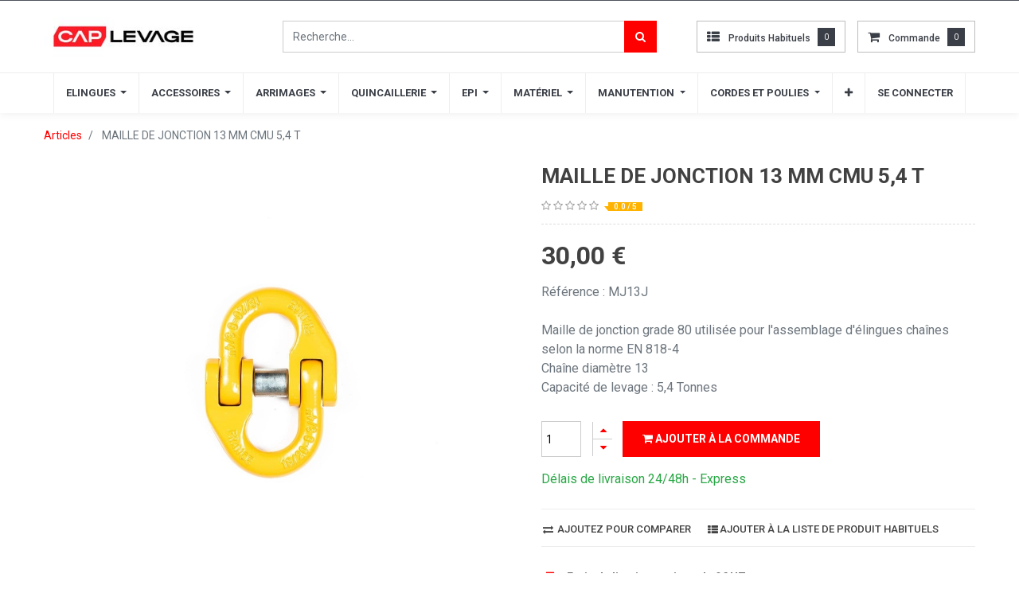

--- FILE ---
content_type: text/html; charset=utf-8
request_url: https://www.caplevage.com/shop/product/mj13j-maille-de-jonction-13-mm-cmu-54-t-8995
body_size: 19085
content:

  
  
  
  <!DOCTYPE html>
        
        
            
        
    <html lang="fr-FR" data-website-id="11" data-oe-company-name="CAP LEVAGE">
            
        
            
            
            
            
                
            
        
        
    <head>
                <meta charset="utf-8"/>
                <meta http-equiv="X-UA-Compatible" content="IE=edge,chrome=1"/>
                <meta name="viewport" content="width=device-width, initial-scale=1, user-scalable=no"/>
        <meta name="generator" content="Odoo"/>
        
        
        
            
            
            
        <meta name="description" content="Référence : MJ13J

Maille de jonction grade 80 utilisée pour l'assemblage d'élingues chaînes selon la norme EN 818-4
Chaîne diamètre 13
Capacité de levage : 5,4 Tonnes "/>
        
        
            
            
            
                
                    
                        <meta property="og:type" content="website"/>
                    
                
                    
                        <meta property="og:title" content="MAILLE DE JONCTION 13 MM CMU 5,4 T"/>
                    
                
                    
                        <meta property="og:site_name" content="CAP LEVAGE"/>
                    
                
                    
                        <meta property="og:url" content="https://www.caplevage.com/shop/product/mj13j-maille-de-jonction-13-mm-cmu-54-t-8995"/>
                    
                
                    
                        <meta property="og:image" content="https://www.caplevage.com/web/image/product.template/8995/image_1024?unique=26912b6"/>
                    
                
                    
                        <meta property="og:description" content="Référence : MJ13J

Maille de jonction grade 80 utilisée pour l'assemblage d'élingues chaînes selon la norme EN 818-4
Chaîne diamètre 13
Capacité de levage : 5,4 Tonnes "/>
                    
                
            
            
            
                
                    <meta name="twitter:card" content="summary_large_image"/>
                
                    <meta name="twitter:title" content="MAILLE DE JONCTION 13 MM CMU 5,4 T"/>
                
                    <meta name="twitter:image" content="https://www.caplevage.com/web/image/product.template/8995/image_1024?unique=26912b6"/>
                
                    <meta name="twitter:description" content="Référence : MJ13J

Maille de jonction grade 80 utilisée pour l'assemblage d'élingues chaînes selon la norme EN 818-4
Chaîne diamètre 13
Capacité de levage : 5,4 Tonnes "/>
                
            
        

        
            
            
        
        <link rel="canonical" href="https://www.caplevage.com/shop/product/mj13j-maille-de-jonction-13-mm-cmu-54-t-8995"/>

        <link rel="preconnect" href="https://fonts.gstatic.com/" crossorigin=""/>
    

                <title> MAILLE DE JONCTION 13 MM CMU 5,4 T | CAP LEVAGE </title>
                <link type="image/x-icon" rel="shortcut icon" href="/web/image/website/11/favicon?unique=af1ceb4"/>
            <link type="text/css" rel="stylesheet" href="/web/content/278676-b1ad0ec/11/web.assets_common.css"/>
            <link type="text/css" rel="stylesheet" href="/web/content/347406-2f04769/11/web.assets_frontend.css"/>
        
    
        

                <script type="text/javascript">
                    var odoo = {
                        csrf_token: "8715ef011b4e18959ab6c8238aa4964d8c671da3o",
                        debug: "",
                    };
                </script>
            <script type="text/javascript">
                odoo.session_info = {"is_admin": false, "is_system": false, "is_website_user": true, "user_id": false, "is_frontend": true, "translationURL": "/website/translations", "cache_hashes": {"translations": "f428022d41b2ce4460ca9a2134f6bfbf73027b10"}};
            </script>
            <script defer="defer" type="text/javascript" src="/web/content/278668-8512a47/11/web.assets_common_minimal_js.js"></script>
            <script defer="defer" type="text/javascript" src="/web/content/278669-2ee684b/11/web.assets_frontend_minimal_js.js"></script>
            
        
    
            <script defer="defer" type="text/javascript" data-src="/web/content/278670-8874b1e/11/web.assets_common_lazy.js"></script>
            <script defer="defer" type="text/javascript" data-src="/web/content/347407-6c369f8/11/web.assets_frontend_lazy.js"></script>
        
    
        

                
            
            <noscript id="o_animate-no-js_fallback">
                <style type="text/css">
                    .o_animate {
                        /* If no js - force elements rendering */
                        visibility:visible;

                        /* If browser support css animations support - reset animation */
                        -webkit-animation-name: none-dummy;
                        animation-name: none-dummy;
                    }
                </style>
            </noscript>
        </head>
            <body class="">
                
        
    
            
        <div id="wrapwrap" class="   ">
                <header id="top" data-anchor="true" data-name="Header" class=" o_affix_enabled">
                    
    <div class="header-top">
      <div class="container">
        <div class="row align-items-center">
          <div class="col-md-6 ht-ads d-none d-md-block" style=""></div>
          <div class="col-md-6">
            <div class="ht-drop d-flex justify-content-center justify-content-md-end">
              
              
              
              <div class="ht-price ht-dropdown d-none">
                
                <label id="ht_price_dorp" data-toggle="dropdown" data-display="static" class="h-col-title">Devise</label>
                <ul class="dropdown-menu" aria-labelledby="ht_price_dorp">
                  
                </ul>
              </div>
            </div>
            </div>
        </div>
      </div>
    </div>
    <div class="header-middle">
      <div class="container">
        <div class="row align-items-center">
          <div class="col-md-4 col-lg-3 text-center text-md-left">
            <div class="logo">
              <a href="/" class="navbar-brand">
                <span alt="Logo of CAP LEVAGE" title="CAP LEVAGE"><img src="/web/image/website/11/logo/CAP%20LEVAGE?unique=af1ceb4" class="img img-fluid" alt="CAP LEVAGE"/></span>
              </a>
            </div>
          </div>
          <div class="col-md-4 col-lg-5">
            <div class="hm-search-form">
              
    <form method="get" class="o_wsale_products_searchbar_form o_wait_lazy_js " action="/shop">
                <div role="search" class="input-group">
        <input type="text" name="search" class="search-query form-control oe_search_box" placeholder="Recherche…" data-limit="5" data-display-description="true" data-display-price="true" data-display-image="true" value=""/>
        <div class="input-group-append">
            <button type="submit" class="btn btn-primary oe_search_button" aria-label="Rechercher" title="Rechercher"><i class="fa fa-search"></i></button>
        </div>
    </div>

                <input name="order" type="hidden" class="o_wsale_search_order_by" value=""/>
                
            </form>
        
            </div>
          </div>
          <div class="col-md-4 col-lg-4">
            <div class="d-flex align-items-center justify-content-start justify-content-md-end">
              
                
                <div id="my_wish" class="h-col h-wishlist o_wsale_my_wish" style="display:none;">
                  <a href="/shop/wishlist">
                    <i class="fa fa-th-list"></i>
                    <label class="">Produits habituels</label>
                    <sup class="my_wish_quantity o_animate_blink badge badge-primary">
                      0
                    </sup>
                  </a>
                </div>
              
              
              <div id="my_cart" class="h-col h-cart">
                <div class="my_cart_btn">
                  <i class="fa fa-shopping-cart"></i>
                  <label class="">commande</label>
                  <sup class="my_cart_quantity label badge-primary">0</sup>
                </div>
              </div>
              <div class="mobile-toggle">
                <button class="mobile_toggle_menu">
                  <span></span>
                  <span></span>
                  <span></span>
                </button>
              </div>
            </div>
          </div>
        </div>
      </div>
    </div>
    <div class="cart_lines_popup">
      <div class="m_c_fixed m_c_close" data-oe-model="ir.ui.view" data-oe-id="5131" data-oe-field="arch" data-oe-xpath="/t[1]/div[1]"></div>
      <div class="m_c_box">
        <div class="min-cart-head" data-oe-model="ir.ui.view" data-oe-id="5131" data-oe-field="arch" data-oe-xpath="/t[1]/div[2]/div[1]">
          <h5>Votre commande</h5>
          <button class="close m_c_close">
            <i class="ti-close"></i>
          </button>
        </div>
        <div class="mini_cart_empty" data-oe-model="ir.ui.view" data-oe-id="5131" data-oe-field="arch" data-oe-xpath="/t[1]/div[2]/t[1]/div[1]">
          <p>Votre commande est vide</p>
          <div class="mini_cart_buttons">
            <a href="/shop" class="m_c_btn" data-original-title="" title="" aria-describedby="tooltip850774">Commander</a>
          </div>
        </div>
      </div>
    </div>
    <div class="mobile-toggle-close">
      <button class="mobile_toggle_menu">
        <span></span>
      </button>
    </div>
    <nav class="navbar navbar-expand-md navbar-light bg-light">
                <div class="container">
                    <a href="/" class="navbar-brand logo">
            <span role="img" aria-label="Logo of CAP LEVAGE" title="CAP LEVAGE"><img src="/web/image/website/11/logo/CAP%20LEVAGE?unique=af1ceb4" class="img img-fluid" alt="CAP LEVAGE"/></span>
        </a>
    <button type="button" class="navbar-toggler" data-toggle="collapse" data-target="#top_menu_collapse">
                        <span class="navbar-toggler-icon"></span>
                    </button>
                    <div class="collapse navbar-collapse" id="top_menu_collapse">
                        <ul class="nav navbar-nav ml-auto text-right o_menu_loading" id="top_menu">
                            
        
            
        
        
        
        <li class="nav-item  mm-mega-menu">
            <a class="nav-link o_mega_menu_toggle" href="/SHOP">
                <span>ELINGUES</span>
            </a>
            
                <div class="mm-maga-main mm-mega-cat-level mm-mega-list mm-mega-1">
                    <div class="mm-maga-main-width">
                        
                        
                            
                            
                            
                            
                            
                            
                            
                                
                                    <div class="mmc-body">
                                        <ul class="mm-category-level">
                                            
                                                <li class="mm-cat-level-1">
                                                    <div class="cat-level-title">
                                                        <a class="mm-title" href="/shop/category/elingues-chaines-72">
                                                            <span class="icon">
                                                                <img src="/web/image/megamenu.categories_menu_lines/380/image?unique=8fea8a3" alt="ELINGUES CHAINES"/>
                                                            </span>
                                                            <span>ELINGUES CHAINES</span>
                                                        </a>
                                                    </div>
                                                    <div class="mm-cat-level-2">
                                                        <div class="mm-cat-level-2-inner row">
                                                            
                                                                
                                                                    
                                                                        <ul class="mm-cat-list mm-col">
                                                                            <li class="mm-heading">
                                                                                <a class="mm-title" href="/shop/category/elingues-chaines-elingue-chaine-1-brin-grade-80-306">
                                                                                    <span>ÉLINGUE CHAINE 1 BRIN GRADE 80</span>
                                                                                </a>
                                                                            </li>
                                                                            
                                                                        </ul>
                                                                    
                                                                
                                                                    
                                                                        <ul class="mm-cat-list mm-col">
                                                                            <li class="mm-heading">
                                                                                <a class="mm-title" href="/shop/category/elingues-chaines-elingue-chaine-2-brins-grade-80-340">
                                                                                    <span>ÉLINGUE CHAINE 2 BRINS GRADE 80</span>
                                                                                </a>
                                                                            </li>
                                                                            
                                                                        </ul>
                                                                    
                                                                
                                                                    
                                                                        <ul class="mm-cat-list mm-col">
                                                                            <li class="mm-heading">
                                                                                <a class="mm-title" href="/shop/category/elingues-chaines-elingue-chaine-3-brins-grade-80-344">
                                                                                    <span>ÉLINGUE CHAINE 3 BRINS GRADE 80</span>
                                                                                </a>
                                                                            </li>
                                                                            
                                                                        </ul>
                                                                    
                                                                
                                                                    
                                                                        <ul class="mm-cat-list mm-col">
                                                                            <li class="mm-heading">
                                                                                <a class="mm-title" href="/shop/category/elingues-chaines-elingue-chaine-4-brins-grade-80-349">
                                                                                    <span>ÉLINGUE CHAINE 4 BRINS GRADE 80</span>
                                                                                </a>
                                                                            </li>
                                                                            
                                                                        </ul>
                                                                    
                                                                
                                                                    
                                                                
                                                                    
                                                                
                                                                    
                                                                
                                                                    
                                                                
                                                                    
                                                                
                                                                    
                                                                
                                                                    
                                                                
                                                                    
                                                                
                                                            
                                                        </div>
                                                    </div>
                                                </li>
                                            
                                                <li class="mm-cat-level-1">
                                                    <div class="cat-level-title">
                                                        <a class="mm-title" href="/shop/category/elingues-cables-21">
                                                            <span class="icon">
                                                                <img src="/web/image/megamenu.categories_menu_lines/381/image?unique=8fea8a3" alt="ELINGUES CABLES"/>
                                                            </span>
                                                            <span>ELINGUES CABLES</span>
                                                        </a>
                                                    </div>
                                                    <div class="mm-cat-level-2">
                                                        <div class="mm-cat-level-2-inner row">
                                                            
                                                                
                                                                    
                                                                
                                                                    
                                                                
                                                                    
                                                                
                                                                    
                                                                
                                                                    
                                                                
                                                                    
                                                                
                                                                    
                                                                
                                                                    
                                                                
                                                                    
                                                                        <ul class="mm-cat-list mm-col">
                                                                            <li class="mm-heading">
                                                                                <a class="mm-title" href="/shop/category/elingues-cables-elingue-cable-1-brin-373">
                                                                                    <span>ELINGUE CABLE 1 BRIN</span>
                                                                                </a>
                                                                            </li>
                                                                            
                                                                        </ul>
                                                                    
                                                                
                                                                    
                                                                        <ul class="mm-cat-list mm-col">
                                                                            <li class="mm-heading">
                                                                                <a class="mm-title" href="/shop/category/elingues-cables-elingue-cable-2-brins-374">
                                                                                    <span>ELINGUE CABLE 2 BRINS</span>
                                                                                </a>
                                                                            </li>
                                                                            
                                                                        </ul>
                                                                    
                                                                
                                                                    
                                                                        <ul class="mm-cat-list mm-col">
                                                                            <li class="mm-heading">
                                                                                <a class="mm-title" href="/shop/category/elingues-cables-elingue-cable-3-brins-375">
                                                                                    <span>ELINGUE CABLE 3 BRINS</span>
                                                                                </a>
                                                                            </li>
                                                                            
                                                                        </ul>
                                                                    
                                                                
                                                                    
                                                                        <ul class="mm-cat-list mm-col">
                                                                            <li class="mm-heading">
                                                                                <a class="mm-title" href="/shop/category/elingues-cables-elingue-cable-4-brins-376">
                                                                                    <span>ELINGUE CABLE 4 BRINS</span>
                                                                                </a>
                                                                            </li>
                                                                            
                                                                        </ul>
                                                                    
                                                                
                                                            
                                                        </div>
                                                    </div>
                                                </li>
                                            
                                                <li class="mm-cat-level-1">
                                                    <div class="cat-level-title">
                                                        <a class="mm-title" href="/shop/category/elingues-textiles-23">
                                                            <span class="icon">
                                                                <img src="/web/image/megamenu.categories_menu_lines/382/image?unique=8fea8a3" alt="ELINGUES TEXTILES"/>
                                                            </span>
                                                            <span>ELINGUES TEXTILES</span>
                                                        </a>
                                                    </div>
                                                    <div class="mm-cat-level-2">
                                                        <div class="mm-cat-level-2-inner row">
                                                            
                                                                
                                                                    
                                                                
                                                                    
                                                                
                                                                    
                                                                
                                                                    
                                                                
                                                                    
                                                                        <ul class="mm-cat-list mm-col">
                                                                            <li class="mm-heading">
                                                                                <a class="mm-title" href="/shop/category/elingues-textiles-elingue-textile-1-brin-353">
                                                                                    <span>ÉLINGUE TEXTILE 1 BRIN</span>
                                                                                </a>
                                                                            </li>
                                                                            
                                                                        </ul>
                                                                    
                                                                
                                                                    
                                                                        <ul class="mm-cat-list mm-col">
                                                                            <li class="mm-heading">
                                                                                <a class="mm-title" href="/shop/category/elingues-textiles-elingue-textile-2-brins-354">
                                                                                    <span>ÉLINGUE TEXTILE 2 BRINS</span>
                                                                                </a>
                                                                            </li>
                                                                            
                                                                        </ul>
                                                                    
                                                                
                                                                    
                                                                        <ul class="mm-cat-list mm-col">
                                                                            <li class="mm-heading">
                                                                                <a class="mm-title" href="/shop/category/elingues-textiles-elingue-textile-3-brins-355">
                                                                                    <span>ÉLINGUE TEXTILE 3 BRINS</span>
                                                                                </a>
                                                                            </li>
                                                                            
                                                                        </ul>
                                                                    
                                                                
                                                                    
                                                                        <ul class="mm-cat-list mm-col">
                                                                            <li class="mm-heading">
                                                                                <a class="mm-title" href="/shop/category/elingues-textiles-elingue-textile-4-brins-356">
                                                                                    <span>ÉLINGUE TEXTILE 4 BRINS</span>
                                                                                </a>
                                                                            </li>
                                                                            
                                                                        </ul>
                                                                    
                                                                
                                                                    
                                                                
                                                                    
                                                                
                                                                    
                                                                
                                                                    
                                                                
                                                            
                                                        </div>
                                                    </div>
                                                </li>
                                            
                                        </ul>
                                    </div>
                                
                            
                            
                        
                        
                    </div>
                    </div>
            
        </li>
    
        
            
        
        
        
        <li class="nav-item  mm-mega-menu">
            <a class="nav-link o_mega_menu_toggle" href="/SHOP">
                <span>ACCESSOIRES</span>
            </a>
            
                <div class="mm-maga-main mm-mega-cat-level mm-mega-list mm-mega-2">
                    <div class="mm-maga-main-width">
                        
                        
                            
                            
                            
                            
                            
                            
                            
                                
                                    <div class="mmc-body">
                                        <ul class="mm-category-level">
                                            
                                                <li class="mm-cat-level-1">
                                                    <div class="cat-level-title">
                                                        <a class="mm-title" href="/shop/category/chaines-et-accessoires-194">
                                                            <span class="icon">
                                                                <img src="/web/image/megamenu.categories_menu_lines/399/image?unique=ce13a9a" alt="CHAINES ET ACCESSOIRES"/>
                                                            </span>
                                                            <span>CHAINES ET ACCESSOIRES</span>
                                                        </a>
                                                    </div>
                                                    <div class="mm-cat-level-2">
                                                        <div class="mm-cat-level-2-inner row">
                                                            
                                                                
                                                                    
                                                                        <ul class="mm-cat-list mm-col">
                                                                            <li class="mm-heading">
                                                                                <a class="mm-title" href="/shop/category/chaines-et-accessoires-maille-de-tete-90">
                                                                                    <span>MAILLE DE TÊTE</span>
                                                                                </a>
                                                                            </li>
                                                                            
                                                                        </ul>
                                                                    
                                                                
                                                                    
                                                                        <ul class="mm-cat-list mm-col">
                                                                            <li class="mm-heading">
                                                                                <a class="mm-title" href="/shop/category/chaines-et-accessoires-maille-de-jonction-93">
                                                                                    <span>MAILLE DE JONCTION</span>
                                                                                </a>
                                                                            </li>
                                                                            
                                                                        </ul>
                                                                    
                                                                
                                                                    
                                                                        <ul class="mm-cat-list mm-col">
                                                                            <li class="mm-heading">
                                                                                <a class="mm-title" href="/shop/category/chaines-et-accessoires-chaines-de-levage-87">
                                                                                    <span>CHAINES DE LEVAGE</span>
                                                                                </a>
                                                                            </li>
                                                                            
                                                                        </ul>
                                                                    
                                                                
                                                                    
                                                                        <ul class="mm-cat-list mm-col">
                                                                            <li class="mm-heading">
                                                                                <a class="mm-title" href="/shop/category/chaines-et-accessoires-crochet-83">
                                                                                    <span>CROCHET</span>
                                                                                </a>
                                                                            </li>
                                                                            
                                                                        </ul>
                                                                    
                                                                
                                                                    
                                                                        <ul class="mm-cat-list mm-col">
                                                                            <li class="mm-heading">
                                                                                <a class="mm-title" href="/shop/category/chaines-et-accessoires-emerillon-92">
                                                                                    <span>EMERILLON</span>
                                                                                </a>
                                                                            </li>
                                                                            
                                                                        </ul>
                                                                    
                                                                
                                                                    
                                                                
                                                                    
                                                                
                                                                    
                                                                
                                                                    
                                                                
                                                                    
                                                                
                                                                    
                                                                
                                                                    
                                                                
                                                                    
                                                                
                                                                    
                                                                
                                                                    
                                                                
                                                            
                                                        </div>
                                                    </div>
                                                </li>
                                            
                                                <li class="mm-cat-level-1">
                                                    <div class="cat-level-title">
                                                        <a class="mm-title" href="/shop/category/cables-et-accessoires-84">
                                                            <span class="icon">
                                                                <img src="/web/image/megamenu.categories_menu_lines/400/image?unique=ce13a9a" alt="CÂBLES ET ACCESSOIRES"/>
                                                            </span>
                                                            <span>CÂBLES ET ACCESSOIRES</span>
                                                        </a>
                                                    </div>
                                                    <div class="mm-cat-level-2">
                                                        <div class="mm-cat-level-2-inner row">
                                                            
                                                                
                                                                    
                                                                
                                                                    
                                                                
                                                                    
                                                                
                                                                    
                                                                
                                                                    
                                                                
                                                                    
                                                                        <ul class="mm-cat-list mm-col">
                                                                            <li class="mm-heading">
                                                                                <a class="mm-title" href="/shop/category/cables-et-accessoires-cable-acier-100">
                                                                                    <span>CÂBLE ACIER</span>
                                                                                </a>
                                                                            </li>
                                                                            
                                                                        </ul>
                                                                    
                                                                
                                                                    
                                                                        <ul class="mm-cat-list mm-col">
                                                                            <li class="mm-heading">
                                                                                <a class="mm-title" href="/shop/category/cables-et-accessoires-cosses-coeur-102">
                                                                                    <span>COSSES COEUR</span>
                                                                                </a>
                                                                            </li>
                                                                            
                                                                        </ul>
                                                                    
                                                                
                                                                    
                                                                        <ul class="mm-cat-list mm-col">
                                                                            <li class="mm-heading">
                                                                                <a class="mm-title" href="/shop/category/cables-et-accessoires-manchons-a-sertir-pour-cables-acier-101">
                                                                                    <span>MANCHONS À SERTIR POUR CÂBLES ACIER</span>
                                                                                </a>
                                                                            </li>
                                                                            
                                                                        </ul>
                                                                    
                                                                
                                                                    
                                                                        <ul class="mm-cat-list mm-col">
                                                                            <li class="mm-heading">
                                                                                <a class="mm-title" href="/shop/category/cables-et-accessoires-serre-cable-103">
                                                                                    <span>SERRE-CABLE</span>
                                                                                </a>
                                                                            </li>
                                                                            
                                                                        </ul>
                                                                    
                                                                
                                                                    
                                                                        <ul class="mm-cat-list mm-col">
                                                                            <li class="mm-heading">
                                                                                <a class="mm-title" href="/shop/category/cables-et-accessoires-estrope-grelinee-265">
                                                                                    <span>ESTROPE GRELINÉE</span>
                                                                                </a>
                                                                            </li>
                                                                            
                                                                        </ul>
                                                                    
                                                                
                                                                    
                                                                        <ul class="mm-cat-list mm-col">
                                                                            <li class="mm-heading">
                                                                                <a class="mm-title" href="/shop/category/cables-et-accessoires-tendeur-de-cable-498">
                                                                                    <span>TENDEUR DE CÂBLE</span>
                                                                                </a>
                                                                            </li>
                                                                            
                                                                        </ul>
                                                                    
                                                                
                                                                    
                                                                        <ul class="mm-cat-list mm-col">
                                                                            <li class="mm-heading">
                                                                                <a class="mm-title" href="/shop/category/cables-et-accessoires-chaussettes-de-tirage-506">
                                                                                    <span>CHAUSSETTES DE TIRAGE</span>
                                                                                </a>
                                                                            </li>
                                                                            
                                                                        </ul>
                                                                    
                                                                
                                                                    
                                                                
                                                                    
                                                                
                                                                    
                                                                
                                                            
                                                        </div>
                                                    </div>
                                                </li>
                                            
                                                <li class="mm-cat-level-1">
                                                    <div class="cat-level-title">
                                                        <a class="mm-title" href="/shop/category/textiles-et-accessoires-85">
                                                            <span class="icon">
                                                                <img src="/web/image/megamenu.categories_menu_lines/401/image?unique=ce13a9a" alt="TEXTILES ET ACCESSOIRES"/>
                                                            </span>
                                                            <span>TEXTILES ET ACCESSOIRES</span>
                                                        </a>
                                                    </div>
                                                    <div class="mm-cat-level-2">
                                                        <div class="mm-cat-level-2-inner row">
                                                            
                                                                
                                                                    
                                                                
                                                                    
                                                                
                                                                    
                                                                
                                                                    
                                                                
                                                                    
                                                                
                                                                    
                                                                
                                                                    
                                                                
                                                                    
                                                                
                                                                    
                                                                
                                                                    
                                                                
                                                                    
                                                                
                                                                    
                                                                
                                                                    
                                                                        <ul class="mm-cat-list mm-col">
                                                                            <li class="mm-heading">
                                                                                <a class="mm-title" href="/shop/category/textiles-et-accessoires-sangle-et-elingue-de-levage-447">
                                                                                    <span>SANGLE ET ÉLINGUE DE LEVAGE</span>
                                                                                </a>
                                                                            </li>
                                                                            
                                                                        </ul>
                                                                    
                                                                
                                                                    
                                                                        <ul class="mm-cat-list mm-col">
                                                                            <li class="mm-heading">
                                                                                <a class="mm-title" href="/shop/category/textiles-et-accessoires-accessoires-pour-sangle-et-elingue-de-levage-302">
                                                                                    <span>ACCESSOIRES POUR SANGLE ET ÉLINGUE DE LEVAGE</span>
                                                                                </a>
                                                                            </li>
                                                                            
                                                                        </ul>
                                                                    
                                                                
                                                                    
                                                                        <ul class="mm-cat-list mm-col">
                                                                            <li class="mm-heading">
                                                                                <a class="mm-title" href="/shop/category/textiles-et-accessoires-protection-sangle-de-levage-113">
                                                                                    <span>PROTECTION SANGLE DE LEVAGE</span>
                                                                                </a>
                                                                            </li>
                                                                            
                                                                        </ul>
                                                                    
                                                                
                                                            
                                                        </div>
                                                    </div>
                                                </li>
                                            
                                        </ul>
                                    </div>
                                
                            
                            
                        
                        
                    </div>
                    </div>
            
        </li>
    
        
            
        
        
        
        <li class="nav-item  mm-mega-menu">
            <a class="nav-link o_mega_menu_toggle" href="/SHOP">
                <span>ARRIMAGES</span>
            </a>
            
                <div class="mm-maga-main mm-mega-cat-level mm-mega-list mm-mega-1">
                    <div class="mm-maga-main-width">
                        
                        
                            
                            
                            
                            
                            
                            
                            
                                
                                    <div class="mmc-body">
                                        <ul class="mm-category-level">
                                            
                                                <li class="mm-cat-level-1">
                                                    <div class="cat-level-title">
                                                        <a class="mm-title" href="/shop/category/arrimages-58">
                                                            <span class="icon">
                                                                <img src="/web/image/megamenu.categories_menu_lines/405/image?unique=bae819a" alt="ARRIMAGES"/>
                                                            </span>
                                                            <span>ARRIMAGES</span>
                                                        </a>
                                                    </div>
                                                    <div class="mm-cat-level-2">
                                                        <div class="mm-cat-level-2-inner row">
                                                            
                                                                
                                                                    
                                                                        <ul class="mm-cat-list mm-col">
                                                                            <li class="mm-heading">
                                                                                <a class="mm-title" href="/shop/category/arrimages-sangles-d-arrimage-450">
                                                                                    <span>SANGLES D'ARRIMAGE</span>
                                                                                </a>
                                                                            </li>
                                                                            
                                                                        </ul>
                                                                    
                                                                
                                                                    
                                                                        <ul class="mm-cat-list mm-col">
                                                                            <li class="mm-heading">
                                                                                <a class="mm-title" href="/shop/category/arrimages-chaines-d-arrimage-168">
                                                                                    <span>CHAÎNES D'ARRIMAGE</span>
                                                                                </a>
                                                                            </li>
                                                                            
                                                                        </ul>
                                                                    
                                                                
                                                                    
                                                                        <ul class="mm-cat-list mm-col">
                                                                            <li class="mm-heading">
                                                                                <a class="mm-title" href="/shop/category/arrimages-tendeur-d-arrimage-458">
                                                                                    <span>TENDEUR D'ARRIMAGE</span>
                                                                                </a>
                                                                            </li>
                                                                            
                                                                        </ul>
                                                                    
                                                                
                                                                    
                                                                        <ul class="mm-cat-list mm-col">
                                                                            <li class="mm-heading">
                                                                                <a class="mm-title" href="/shop/category/arrimages-protection-arrimage-198">
                                                                                    <span>PROTECTION ARRIMAGE</span>
                                                                                </a>
                                                                            </li>
                                                                            
                                                                        </ul>
                                                                    
                                                                
                                                                    
                                                                        <ul class="mm-cat-list mm-col">
                                                                            <li class="mm-heading">
                                                                                <a class="mm-title" href="/shop/category/arrimages-point-d-ancrage-arrimage-169">
                                                                                    <span>POINT D'ANCRAGE ARRIMAGE</span>
                                                                                </a>
                                                                            </li>
                                                                            
                                                                        </ul>
                                                                    
                                                                
                                                            
                                                        </div>
                                                    </div>
                                                </li>
                                            
                                        </ul>
                                    </div>
                                
                            
                            
                        
                        
                    </div>
                    </div>
            
        </li>
    
        
            
        
        
        
        <li class="nav-item  mm-mega-menu">
            <a class="nav-link o_mega_menu_toggle" href="/SHOP">
                <span>QUINCAILLERIE</span>
            </a>
            
                <div class="mm-maga-main mm-mega-cat-level mm-mega-list mm-mega-2">
                    <div class="mm-maga-main-width">
                        
                        
                            
                            
                            
                            
                            
                            
                            
                                
                                    <div class="mmc-body">
                                        <ul class="mm-category-level">
                                            
                                                <li class="mm-cat-level-1">
                                                    <div class="cat-level-title">
                                                        <a class="mm-title" href="/shop/category/quincaillerie-1">
                                                            <span class="icon">
                                                                <img src="/web/image/megamenu.categories_menu_lines/443/image?unique=19e7261" alt="QUINCAILLERIE"/>
                                                            </span>
                                                            <span>QUINCAILLERIE</span>
                                                        </a>
                                                    </div>
                                                    <div class="mm-cat-level-2">
                                                        <div class="mm-cat-level-2-inner row">
                                                            
                                                                
                                                                    
                                                                        <ul class="mm-cat-list mm-col">
                                                                            <li class="mm-heading">
                                                                                <a class="mm-title" href="/shop/category/quincaillerie-anneaux-de-levage-91">
                                                                                    <span>ANNEAUX DE LEVAGE</span>
                                                                                </a>
                                                                            </li>
                                                                            
                                                                        </ul>
                                                                    
                                                                
                                                                    
                                                                        <ul class="mm-cat-list mm-col">
                                                                            <li class="mm-heading">
                                                                                <a class="mm-title" href="/shop/category/quincaillerie-manilles-209">
                                                                                    <span>MANILLES</span>
                                                                                </a>
                                                                            </li>
                                                                            
                                                                        </ul>
                                                                    
                                                                
                                                                    
                                                                        <ul class="mm-cat-list mm-col">
                                                                            <li class="mm-heading">
                                                                                <a class="mm-title" href="/shop/category/quincaillerie-tendeur-a-lanterne-117">
                                                                                    <span>TENDEUR A LANTERNE</span>
                                                                                </a>
                                                                            </li>
                                                                            
                                                                        </ul>
                                                                    
                                                                
                                                                    
                                                                        <ul class="mm-cat-list mm-col">
                                                                            <li class="mm-heading">
                                                                                <a class="mm-title" href="/shop/category/quincaillerie-maillon-rapide-142">
                                                                                    <span>MAILLON RAPIDE</span>
                                                                                </a>
                                                                            </li>
                                                                            
                                                                        </ul>
                                                                    
                                                                
                                                                    
                                                                        <ul class="mm-cat-list mm-col">
                                                                            <li class="mm-heading">
                                                                                <a class="mm-title" href="/shop/category/quincaillerie-mousquetons-119">
                                                                                    <span>MOUSQUETONS</span>
                                                                                </a>
                                                                            </li>
                                                                            
                                                                        </ul>
                                                                    
                                                                
                                                                    
                                                                        <ul class="mm-cat-list mm-col">
                                                                            <li class="mm-heading">
                                                                                <a class="mm-title" href="/shop/category/quincaillerie-goupilles-123">
                                                                                    <span>GOUPILLES</span>
                                                                                </a>
                                                                            </li>
                                                                            
                                                                        </ul>
                                                                    
                                                                
                                                                    
                                                                        <ul class="mm-cat-list mm-col">
                                                                            <li class="mm-heading">
                                                                                <a class="mm-title" href="/shop/category/quincaillerie-chaines-droites-118">
                                                                                    <span>CHAINES DROITES</span>
                                                                                </a>
                                                                            </li>
                                                                            
                                                                        </ul>
                                                                    
                                                                
                                                                    
                                                                        <ul class="mm-cat-list mm-col">
                                                                            <li class="mm-heading">
                                                                                <a class="mm-title" href="/shop/category/quincaillerie-esses-121">
                                                                                    <span>ESSES</span>
                                                                                </a>
                                                                            </li>
                                                                            
                                                                        </ul>
                                                                    
                                                                
                                                            
                                                        </div>
                                                    </div>
                                                </li>
                                            
                                        </ul>
                                    </div>
                                
                            
                            
                        
                        
                    </div>
                    </div>
            
        </li>
    
        
            
        
        
        
        <li class="nav-item  mm-mega-menu">
            <a class="nav-link o_mega_menu_toggle" href="/SHOP">
                <span>EPI</span>
            </a>
            
                <div class="mm-maga-main mm-mega-cat-level mm-mega-list mm-mega-2">
                    <div class="mm-maga-main-width">
                        
                        
                            
                            
                            
                            
                            
                            
                            
                                
                                    <div class="mmc-body">
                                        <ul class="mm-category-level">
                                            
                                                <li class="mm-cat-level-1">
                                                    <div class="cat-level-title">
                                                        <a class="mm-title" href="/shop/category/epi-2">
                                                            <span class="icon">
                                                                <img src="/web/image/megamenu.categories_menu_lines/452/image?unique=be395c4" alt="EPI"/>
                                                            </span>
                                                            <span>EPI</span>
                                                        </a>
                                                    </div>
                                                    <div class="mm-cat-level-2">
                                                        <div class="mm-cat-level-2-inner row">
                                                            
                                                                
                                                                    
                                                                        <ul class="mm-cat-list mm-col">
                                                                            <li class="mm-heading">
                                                                                <a class="mm-title" href="/shop/category/epi-harnais-antichute-152">
                                                                                    <span>HARNAIS ANTICHUTE</span>
                                                                                </a>
                                                                            </li>
                                                                            
                                                                        </ul>
                                                                    
                                                                
                                                                    
                                                                        <ul class="mm-cat-list mm-col">
                                                                            <li class="mm-heading">
                                                                                <a class="mm-title" href="/shop/category/epi-longes-151">
                                                                                    <span>LONGES</span>
                                                                                </a>
                                                                            </li>
                                                                            
                                                                        </ul>
                                                                    
                                                                
                                                                    
                                                                        <ul class="mm-cat-list mm-col">
                                                                            <li class="mm-heading">
                                                                                <a class="mm-title" href="/shop/category/epi-antichutes-153">
                                                                                    <span>ANTICHUTES</span>
                                                                                </a>
                                                                            </li>
                                                                            
                                                                        </ul>
                                                                    
                                                                
                                                                    
                                                                        <ul class="mm-cat-list mm-col">
                                                                            <li class="mm-heading">
                                                                                <a class="mm-title" href="/shop/category/epi-ligne-de-vie-589">
                                                                                    <span>LIGNE DE VIE</span>
                                                                                </a>
                                                                            </li>
                                                                            
                                                                        </ul>
                                                                    
                                                                
                                                                    
                                                                        <ul class="mm-cat-list mm-col">
                                                                            <li class="mm-heading">
                                                                                <a class="mm-title" href="/shop/category/epi-point-d-ancrage-epi-155">
                                                                                    <span>POINT D'ANCRAGE EPI</span>
                                                                                </a>
                                                                            </li>
                                                                            
                                                                        </ul>
                                                                    
                                                                
                                                                    
                                                                        <ul class="mm-cat-list mm-col">
                                                                            <li class="mm-heading">
                                                                                <a class="mm-title" href="/shop/category/epi-equipement-epi-espace-confine-618">
                                                                                    <span>EQUIPEMENT EPI ESPACE CONFINÉ</span>
                                                                                </a>
                                                                            </li>
                                                                            
                                                                        </ul>
                                                                    
                                                                
                                                                    
                                                                        <ul class="mm-cat-list mm-col">
                                                                            <li class="mm-heading">
                                                                                <a class="mm-title" href="/shop/category/epi-connecteurs-epi-264">
                                                                                    <span>CONNECTEURS EPI</span>
                                                                                </a>
                                                                            </li>
                                                                            
                                                                        </ul>
                                                                    
                                                                
                                                                    
                                                                        <ul class="mm-cat-list mm-col">
                                                                            <li class="mm-heading">
                                                                                <a class="mm-title" href="/shop/category/epi-casques-et-accessoires-150">
                                                                                    <span>CASQUES ET ACCESSOIRES</span>
                                                                                </a>
                                                                            </li>
                                                                            
                                                                        </ul>
                                                                    
                                                                
                                                            
                                                        </div>
                                                    </div>
                                                </li>
                                            
                                        </ul>
                                    </div>
                                
                            
                            
                        
                        
                    </div>
                    </div>
            
        </li>
    
        
            
        
        
        
        <li class="nav-item  mm-mega-menu">
            <a class="nav-link o_mega_menu_toggle" href="/SHOP">
                <span>MATÉRIEL</span>
            </a>
            
                <div class="mm-maga-main mm-mega-cat-level mm-mega-list mm-mega-2">
                    <div class="mm-maga-main-width">
                        
                        
                            
                            
                            
                            
                            
                            
                            
                                
                                    <div class="mmc-body">
                                        <ul class="mm-category-level">
                                            
                                                <li class="mm-cat-level-1">
                                                    <div class="cat-level-title">
                                                        <a class="mm-title" href="/shop/category/materiel-de-levage-86">
                                                            <span class="icon">
                                                                <img src="/web/image/megamenu.categories_menu_lines/402/image?unique=b51b75e" alt="MATÉRIEL DE LEVAGE"/>
                                                            </span>
                                                            <span>MATÉRIEL DE LEVAGE</span>
                                                        </a>
                                                    </div>
                                                    <div class="mm-cat-level-2">
                                                        <div class="mm-cat-level-2-inner row">
                                                            
                                                                
                                                                    
                                                                        <ul class="mm-cat-list mm-col">
                                                                            <li class="mm-heading">
                                                                                <a class="mm-title" href="/shop/category/materiel-de-levage-palan-manuel-132">
                                                                                    <span>PALAN MANUEL</span>
                                                                                </a>
                                                                            </li>
                                                                            
                                                                        </ul>
                                                                    
                                                                
                                                                    
                                                                        <ul class="mm-cat-list mm-col">
                                                                            <li class="mm-heading">
                                                                                <a class="mm-title" href="/shop/category/materiel-de-levage-aimant-de-levage-133">
                                                                                    <span>AIMANT DE LEVAGE</span>
                                                                                </a>
                                                                            </li>
                                                                            
                                                                        </ul>
                                                                    
                                                                
                                                                    
                                                                        <ul class="mm-cat-list mm-col">
                                                                            <li class="mm-heading">
                                                                                <a class="mm-title" href="/shop/category/materiel-de-levage-palan-electrique-a-chaine-171">
                                                                                    <span>PALAN ÉLECTRIQUE A CHAÎNE</span>
                                                                                </a>
                                                                            </li>
                                                                            
                                                                        </ul>
                                                                    
                                                                
                                                                    
                                                                        <ul class="mm-cat-list mm-col">
                                                                            <li class="mm-heading">
                                                                                <a class="mm-title" href="/shop/category/materiel-de-levage-chariots-porte-palan-89">
                                                                                    <span>CHARIOTS PORTE PALAN</span>
                                                                                </a>
                                                                            </li>
                                                                            
                                                                        </ul>
                                                                    
                                                                
                                                                    
                                                                        <ul class="mm-cat-list mm-col">
                                                                            <li class="mm-heading">
                                                                                <a class="mm-title" href="/shop/category/materiel-de-levage-pinces-130">
                                                                                    <span>PINCES</span>
                                                                                </a>
                                                                            </li>
                                                                            
                                                                        </ul>
                                                                    
                                                                
                                                                    
                                                                        <ul class="mm-cat-list mm-col">
                                                                            <li class="mm-heading">
                                                                                <a class="mm-title" href="/shop/category/materiel-de-levage-systeme-de-levage-190">
                                                                                    <span>SYSTÈME DE LEVAGE</span>
                                                                                </a>
                                                                            </li>
                                                                            
                                                                        </ul>
                                                                    
                                                                
                                                                    
                                                                        <ul class="mm-cat-list mm-col">
                                                                            <li class="mm-heading">
                                                                                <a class="mm-title" href="/shop/category/materiel-de-levage-treuil-de-levage-508">
                                                                                    <span>TREUIL DE LEVAGE</span>
                                                                                </a>
                                                                            </li>
                                                                            
                                                                        </ul>
                                                                    
                                                                
                                                                    
                                                                        <ul class="mm-cat-list mm-col">
                                                                            <li class="mm-heading">
                                                                                <a class="mm-title" href="/shop/category/materiel-de-levage-systemes-de-pesage-134">
                                                                                    <span>SYSTÈMES DE PESAGE</span>
                                                                                </a>
                                                                            </li>
                                                                            
                                                                        </ul>
                                                                    
                                                                
                                                                    
                                                                        <ul class="mm-cat-list mm-col">
                                                                            <li class="mm-heading">
                                                                                <a class="mm-title" href="/shop/category/materiel-de-levage-tireur-a-cable-135">
                                                                                    <span>TIREUR A CÂBLE</span>
                                                                                </a>
                                                                            </li>
                                                                            
                                                                        </ul>
                                                                    
                                                                
                                                                    
                                                                        <ul class="mm-cat-list mm-col">
                                                                            <li class="mm-heading">
                                                                                <a class="mm-title" href="/shop/category/materiel-de-levage-tete-d-equilibrage-494">
                                                                                    <span>TÊTE D'ÉQUILIBRAGE</span>
                                                                                </a>
                                                                            </li>
                                                                            
                                                                        </ul>
                                                                    
                                                                
                                                                    
                                                                        <ul class="mm-cat-list mm-col">
                                                                            <li class="mm-heading">
                                                                                <a class="mm-title" href="/shop/category/materiel-de-levage-potence-307">
                                                                                    <span>POTENCE</span>
                                                                                </a>
                                                                            </li>
                                                                            
                                                                        </ul>
                                                                    
                                                                
                                                                    
                                                                        <ul class="mm-cat-list mm-col">
                                                                            <li class="mm-heading">
                                                                                <a class="mm-title" href="/shop/category/materiel-de-levage-palonnier-515">
                                                                                    <span>PALONNIER</span>
                                                                                </a>
                                                                            </li>
                                                                            
                                                                        </ul>
                                                                    
                                                                
                                                                    
                                                                        <ul class="mm-cat-list mm-col">
                                                                            <li class="mm-heading">
                                                                                <a class="mm-title" href="/shop/category/materiel-de-levage-portique-de-levage-511">
                                                                                    <span>PORTIQUE DE LEVAGE</span>
                                                                                </a>
                                                                            </li>
                                                                            
                                                                        </ul>
                                                                    
                                                                
                                                                    
                                                                        <ul class="mm-cat-list mm-col">
                                                                            <li class="mm-heading">
                                                                                <a class="mm-title" href="/shop/category/materiel-de-levage-antichute-de-charge-620">
                                                                                    <span>ANTICHUTE DE CHARGE</span>
                                                                                </a>
                                                                            </li>
                                                                            
                                                                        </ul>
                                                                    
                                                                
                                                                    
                                                                        <ul class="mm-cat-list mm-col">
                                                                            <li class="mm-heading">
                                                                                <a class="mm-title" href="/shop/category/materiel-de-levage-equilibreur-de-charge-623">
                                                                                    <span>EQUILIBREUR DE CHARGE</span>
                                                                                </a>
                                                                            </li>
                                                                            
                                                                        </ul>
                                                                    
                                                                
                                                                    
                                                                        <ul class="mm-cat-list mm-col">
                                                                            <li class="mm-heading">
                                                                                <a class="mm-title" href="/shop/category/materiel-de-levage-retourneur-de-charge-407">
                                                                                    <span>RETOURNEUR DE CHARGE</span>
                                                                                </a>
                                                                            </li>
                                                                            
                                                                        </ul>
                                                                    
                                                                
                                                            
                                                        </div>
                                                    </div>
                                                </li>
                                            
                                        </ul>
                                    </div>
                                
                            
                            
                        
                        
                    </div>
                    </div>
            
        </li>
    
        
            
        
        
        
        <li class="nav-item  mm-mega-menu">
            <a class="nav-link o_mega_menu_toggle" href="/SHOP">
                <span>MANUTENTION</span>
            </a>
            
                <div class="mm-maga-main mm-mega-cat-level mm-mega-list mm-mega-2">
                    <div class="mm-maga-main-width">
                        
                        
                            
                            
                            
                            
                            
                            
                            
                                
                                    <div class="mmc-body">
                                        <ul class="mm-category-level">
                                            
                                                <li class="mm-cat-level-1">
                                                    <div class="cat-level-title">
                                                        <a class="mm-title" href="/shop/category/materiels-de-manutention-25">
                                                            <span class="icon">
                                                                <img src="/web/image/megamenu.categories_menu_lines/461/image?unique=3319860" alt="MATERIELS DE MANUTENTION"/>
                                                            </span>
                                                            <span>MATERIELS DE MANUTENTION</span>
                                                        </a>
                                                    </div>
                                                    <div class="mm-cat-level-2">
                                                        <div class="mm-cat-level-2-inner row">
                                                            
                                                                
                                                                    
                                                                
                                                                    
                                                                
                                                                    
                                                                        <ul class="mm-cat-list mm-col">
                                                                            <li class="mm-heading">
                                                                                <a class="mm-title" href="/shop/category/materiels-de-manutention-transpalette-70">
                                                                                    <span>TRANSPALETTE</span>
                                                                                </a>
                                                                            </li>
                                                                            
                                                                        </ul>
                                                                    
                                                                
                                                                    
                                                                        <ul class="mm-cat-list mm-col">
                                                                            <li class="mm-heading">
                                                                                <a class="mm-title" href="/shop/category/materiels-de-manutention-diable-de-manutention-139">
                                                                                    <span>DIABLE DE MANUTENTION</span>
                                                                                </a>
                                                                            </li>
                                                                            
                                                                        </ul>
                                                                    
                                                                
                                                                    
                                                                        <ul class="mm-cat-list mm-col">
                                                                            <li class="mm-heading">
                                                                                <a class="mm-title" href="/shop/category/materiels-de-manutention-chariots-et-plateaux-roulants-138">
                                                                                    <span>CHARIOTS ET PLATEAUX ROULANTS</span>
                                                                                </a>
                                                                            </li>
                                                                            
                                                                        </ul>
                                                                    
                                                                
                                                                    
                                                                        <ul class="mm-cat-list mm-col">
                                                                            <li class="mm-heading">
                                                                                <a class="mm-title" href="/shop/category/materiels-de-manutention-kit-de-roulage-137">
                                                                                    <span>KIT DE ROULAGE</span>
                                                                                </a>
                                                                            </li>
                                                                            
                                                                        </ul>
                                                                    
                                                                
                                                                    
                                                                        <ul class="mm-cat-list mm-col">
                                                                            <li class="mm-heading">
                                                                                <a class="mm-title" href="/shop/category/materiels-de-manutention-table-elevatrice-285">
                                                                                    <span>TABLE ÉLÉVATRICE</span>
                                                                                </a>
                                                                            </li>
                                                                            
                                                                        </ul>
                                                                    
                                                                
                                                                    
                                                                        <ul class="mm-cat-list mm-col">
                                                                            <li class="mm-heading">
                                                                                <a class="mm-title" href="/shop/category/materiels-de-manutention-elevateur-287">
                                                                                    <span>ÉLÉVATEUR</span>
                                                                                </a>
                                                                            </li>
                                                                            
                                                                        </ul>
                                                                    
                                                                
                                                                    
                                                                        <ul class="mm-cat-list mm-col">
                                                                            <li class="mm-heading">
                                                                                <a class="mm-title" href="/shop/category/materiels-de-manutention-bennes-a-dechets-626">
                                                                                    <span>BENNES À DÉCHETS</span>
                                                                                </a>
                                                                            </li>
                                                                            
                                                                        </ul>
                                                                    
                                                                
                                                                    
                                                                        <ul class="mm-cat-list mm-col">
                                                                            <li class="mm-heading">
                                                                                <a class="mm-title" href="/shop/category/materiels-de-manutention-equipement-de-quai-et-de-stockage-644">
                                                                                    <span>ÉQUIPEMENT DE QUAI ET DE STOCKAGE</span>
                                                                                </a>
                                                                            </li>
                                                                            
                                                                        </ul>
                                                                    
                                                                
                                                            
                                                        </div>
                                                    </div>
                                                </li>
                                            
                                                <li class="mm-cat-level-1">
                                                    <div class="cat-level-title">
                                                        <a class="mm-title" href="/shop/category/treuils-et-remorquage-27">
                                                            <span class="icon">
                                                                <img src="/web/image/megamenu.categories_menu_lines/470/image?unique=3319860" alt="TREUILS ET REMORQUAGE"/>
                                                            </span>
                                                            <span>TREUILS ET REMORQUAGE</span>
                                                        </a>
                                                    </div>
                                                    <div class="mm-cat-level-2">
                                                        <div class="mm-cat-level-2-inner row">
                                                            
                                                                
                                                                    
                                                                        <ul class="mm-cat-list mm-col">
                                                                            <li class="mm-heading">
                                                                                <a class="mm-title" href="/shop/category/treuils-et-remorquage-treuils-131">
                                                                                    <span>TREUILS</span>
                                                                                </a>
                                                                            </li>
                                                                            
                                                                        </ul>
                                                                    
                                                                
                                                                    
                                                                        <ul class="mm-cat-list mm-col">
                                                                            <li class="mm-heading">
                                                                                <a class="mm-title" href="/shop/category/treuils-et-remorquage-elingue-de-traction-554">
                                                                                    <span>ELINGUE DE TRACTION</span>
                                                                                </a>
                                                                            </li>
                                                                            
                                                                        </ul>
                                                                    
                                                                
                                                                    
                                                                
                                                                    
                                                                
                                                                    
                                                                
                                                                    
                                                                
                                                                    
                                                                
                                                                    
                                                                
                                                                    
                                                                
                                                                    
                                                                
                                                            
                                                        </div>
                                                    </div>
                                                </li>
                                            
                                        </ul>
                                    </div>
                                
                            
                            
                        
                        
                    </div>
                    </div>
            
        </li>
    
        
            
        
        
        
        <li class="nav-item  mm-mega-menu">
            <a class="nav-link o_mega_menu_toggle" href="/SHOP">
                <span>CORDES ET POULIES</span>
            </a>
            
                <div class="mm-maga-main mm-mega-cat-level mm-mega-list mm-mega-1">
                    <div class="mm-maga-main-width">
                        
                        
                            
                            
                            
                            
                            
                            
                            
                                
                                    <div class="mmc-body">
                                        <ul class="mm-category-level">
                                            
                                                <li class="mm-cat-level-1">
                                                    <div class="cat-level-title">
                                                        <a class="mm-title" href="/shop/category/cordes-et-mouflages-20">
                                                            <span class="icon">
                                                                <img src="/web/image/megamenu.categories_menu_lines/473/image?unique=f7477fa" alt="CORDES ET MOUFLAGES"/>
                                                            </span>
                                                            <span>CORDES ET MOUFLAGES</span>
                                                        </a>
                                                    </div>
                                                    <div class="mm-cat-level-2">
                                                        <div class="mm-cat-level-2-inner row">
                                                            
                                                                
                                                                    
                                                                        <ul class="mm-cat-list mm-col">
                                                                            <li class="mm-heading">
                                                                                <a class="mm-title" href="/shop/category/cordes-et-mouflages-cordes-polypropylene-191">
                                                                                    <span>CORDES POLYPROPYLÈNE</span>
                                                                                </a>
                                                                            </li>
                                                                            
                                                                        </ul>
                                                                    
                                                                
                                                                    
                                                                        <ul class="mm-cat-list mm-col">
                                                                            <li class="mm-heading">
                                                                                <a class="mm-title" href="/shop/category/cordes-et-mouflages-corde-haute-resistance-dynema-97">
                                                                                    <span>CORDE HAUTE RÉSISTANCE DYNEMA</span>
                                                                                </a>
                                                                            </li>
                                                                            
                                                                        </ul>
                                                                    
                                                                
                                                                    
                                                                        <ul class="mm-cat-list mm-col">
                                                                            <li class="mm-heading">
                                                                                <a class="mm-title" href="/shop/category/cordes-et-mouflages-drisses-141">
                                                                                    <span>DRISSES</span>
                                                                                </a>
                                                                            </li>
                                                                            
                                                                        </ul>
                                                                    
                                                                
                                                                    
                                                                        <ul class="mm-cat-list mm-col">
                                                                            <li class="mm-heading">
                                                                                <a class="mm-title" href="/shop/category/cordes-et-mouflages-poulie-de-mouflage-129">
                                                                                    <span>POULIE DE MOUFLAGE</span>
                                                                                </a>
                                                                            </li>
                                                                            
                                                                        </ul>
                                                                    
                                                                
                                                            
                                                        </div>
                                                    </div>
                                                </li>
                                            
                                        </ul>
                                    </div>
                                
                            
                            
                        
                        
                    </div>
                    </div>
            
        </li>
    
        
            
        
        <li class="nav-item">
            <a role="menuitem" href="/marques" class="nav-link ">
                <span>NOS MARQUES</span>
            </a>
        </li>
        
        
    
        
            
        
        <li class="nav-item">
            <a role="menuitem" href="/demande-de-devis" class="nav-link ">
                <span>DEMANDE DE DEVIS </span>
            </a>
        </li>
        
        
    
        
            
        
        <li class="nav-item">
            <a role="menuitem" href="/nos-ateliers" class="nav-link ">
                <span>Nos ateliers</span>
            </a>
        </li>
        
        
    
        
    
            
            <li class="nav-item divider d-none"></li> <li class="nav-item o_wsale_my_cart d-none">
                <a href="/shop/cart" class="nav-link">
                    <i class="fa fa-shopping-cart"></i>
                    Mon Panier <sup class="my_cart_quantity badge badge-primary" data-order-id=""></sup>
                </a>
            </li>
            
                
                <li class="nav-item o_wsale_my_wish" style="display:none;">
                    <a href="/shop/wishlist" class="nav-link">
                        Liste d'envies <sup class="my_wish_quantity o_animate_blink badge badge-primary">0</sup>
                    </a>
                </li>
            
        
        
                            
                        
            <li class="nav-item divider"></li>
            <li class="nav-item">
                <a class="nav-link" href="/web/login">
                    <b>Se connecter</b>
                </a>
            </li>
        </ul>
                    </div>
                </div>
            </nav>
        </header>
    
  
                <main>
                    
            
        
    
    <div itemscope="itemscope" itemtype="http://schema.org/Product" id="wrap" class="js_sale">
      <section id="product_detail" class="container py-2 oe_website_sale " data-view-track="1">
        <div class="row">
          <div class="col-md-4">
            <ol class="breadcrumb">
              <li class="breadcrumb-item">
                <a class="" href="/shop">Articles</a>
              </li>
              
              <li class="breadcrumb-item active">
                <span>MAILLE DE JONCTION 13 MM CMU 5,4 T</span>
              </li>
            </ol>
          </div>
          <div class="col-md-8">
            <div class="form-inline justify-content-end">
              
        
    <form method="get" class="o_wsale_products_searchbar_form o_wait_lazy_js " action="/shop">
                <div role="search" class="input-group">
        <input type="text" name="search" class="search-query form-control oe_search_box" placeholder="Recherche…" data-limit="5" data-display-description="true" data-display-price="true" data-display-image="true"/>
        <div class="input-group-append">
            <button type="submit" class="btn btn-primary oe_search_button" aria-label="Rechercher" title="Rechercher"><i class="fa fa-search"></i></button>
        </div>
    </div>

                <input name="order" type="hidden" class="o_wsale_search_order_by" value=""/>
                
            
            
        
            </form>
        
    
              
        
        <div class="dropdown d-none ml-2">
            
            <a role="button" href="#" class="dropdown-toggle btn btn-secondary" data-toggle="dropdown">
                Tarif publique
            </a>
            <div class="dropdown-menu" role="menu">
                
            </div>
        </div>
    
            </div>
          </div>
        </div>
        <div class="row">
          <div class="col-md-6 col-xl-8 product-img-section" id="product_image_section">
      
        
        <div id="o-carousel-product" class="carousel slide" data-ride="carousel" data-interval="0">
            <div class="carousel-outer position-relative">
                <div class="carousel-inner h-100">
                    
                        <div class="carousel-item h-100 active">
                            
                                <div class="d-flex align-items-center justify-content-center h-100"><img src="/web/image/product.product/41255/image_1024/%5BMJ13J%5D%20MAILLE%20DE%20JONCTION%2013%20MM%20CMU%205%2C4%20T?unique=09256d1" class="img img-fluid product_detail_img mh-100" alt="MAILLE DE JONCTION 13 MM CMU 5,4 T" data-zoom="1" data-zoom-image="/web/image/product.product/41255/image_1920/%5BMJ13J%5D%20MAILLE%20DE%20JONCTION%2013%20MM%20CMU%205%2C4%20T?unique=09256d1"/></div>
                                                        
                        </div>
                    
                </div>
                
            </div>
            <div class="thumb-slide-box d-none d-md-block text-center">
                
            </div>
        
  <link itemprop="image" href="/web/image/product.product/8995/image_256"/>
  <meta itemprop="description" content="Référence : MJ13J

Maille de jonction grade 80 utilisée pour l'assemblage d'élingues chaînes selon la norme EN 818-4
Chaîne diamètre 13
Capacité de levage : 5,4 Tonnes "/>
  <meta itemprop="gtin" content="3666499000319"/>
  <meta itemprop="id" content="MJ13J"/>
  <meta itemprop="sku" content="MJ13J"/>
</div>
    
    </div>
  <div class="col-md-6 col-xl-4" id="product_details">
            <h1 itemprop="name">MAILLE DE JONCTION 13 MM CMU 5,4 T</h1>
    
      <div></div>
      <div class="prod_rating">
        
        
        
          
          
            
              <i class="fa fa-star-o"></i>
            
          
        
          
          
            
              <i class="fa fa-star-o"></i>
            
          
        
          
          
            
              <i class="fa fa-star-o"></i>
            
          
        
          
          
            
              <i class="fa fa-star-o"></i>
            
          
        
          
          
            
              <i class="fa fa-star-o"></i>
            
          
        
        <span>0.0 / 5</span>
      </div>
    
  
            <span itemprop="url" style="display:none;">/shop/product/mj13j-maille-de-jonction-13-mm-cmu-54-t-8995</span>
            <form action="/shop/cart/update" method="POST">
              <input type="hidden" name="csrf_token" value="ba632d7f7b1256cec69c4bf19054a3cf8e92a3edo1768626938"/>
              <div class="js_product js_main_product">
                
    
      <div itemprop="offers" itemscope="itemscope" itemtype="http://schema.org/Offer" class="product_price mt16">
          <h4 class="oe_price_h4 css_editable_mode_hidden">
              <span data-oe-type="monetary" data-oe-expression="combination_info['list_price']" style="text-decoration: line-through; white-space: nowrap;" class="text-danger oe_default_price d-none"><span class="oe_currency_value">30,00</span> €</span>
              <b data-oe-type="monetary" data-oe-expression="combination_info['price']" class="oe_price" style="white-space: nowrap;"><span class="oe_currency_value">30,00</span> €</b>
              <span itemprop="price" style="display:none;">30.0</span>
              <span itemprop="priceCurrency" style="display:none;">EUR</span>
          </h4>
          <h4 class="css_non_editable_mode_hidden decimal_precision" data-precision="2">
            <span><span class="oe_currency_value">30,00</span> €</span>
          </h4>
      </div>
    
    <div class="desc-sale text-muted">Référence : MJ13J<br>
<br>
Maille de jonction grade 80 utilisée pour l'assemblage d'élingues chaînes selon la norme EN 818-4<br>
Chaîne diamètre 13<br>
Capacité de levage : 5,4 Tonnes </div>
  
                  <input type="hidden" class="product_id" name="product_id" value="41255"/>
                  <input type="hidden" class="product_template_id" name="product_template_id" value="8995"/>
                  
        
        <ul class="list-unstyled js_add_cart_variants flex-column" data-attribute_exclusions="{&quot;exclusions&quot;: {&quot;30555&quot;: [], &quot;30554&quot;: []}, &quot;parent_exclusions&quot;: {}, &quot;parent_combination&quot;: [], &quot;parent_product_name&quot;: null, &quot;mapped_attribute_names&quot;: {&quot;30555&quot;: &quot;Fabricant: VAN BEEST&quot;, &quot;30554&quot;: &quot;CAPACIT\u00c9 DE LEVAGE : 5 Tonnes&quot;}}">
            
                <li data-attribute_id="1402" data-attribute_name="Fabricant" class="variant_attribute d-none">

                    
                    <strong class="attribute_name">Fabricant</strong>

                    
                        <select data-attribute_id="1402" class="form-control js_variant_change always " name="ptal-22382">
                            
                                <option value="30555" data-value_id="30555" data-value_name="VAN BEEST" data-attribute_name="Fabricant" selected="True">
                                    <span>VAN BEEST</span>
                                    
                                </option>
                            
                        </select>
                    

                    

                    
                </li>
            
                <li data-attribute_id="1413" data-attribute_name="CAPACITÉ DE LEVAGE " class="variant_attribute d-none">

                    
                    <strong class="attribute_name">CAPACITÉ DE LEVAGE </strong>

                    
                        <select data-attribute_id="1413" class="form-control js_variant_change always " name="ptal-22381">
                            
                                <option value="30554" data-value_id="30554" data-value_name="5 Tonnes" data-attribute_name="CAPACITÉ DE LEVAGE " selected="True">
                                    <span>5 Tonnes</span>
                                    
                                </option>
                            
                        </select>
                    

                    

                    
                </li>
            
        </ul>
    
                
                <p class="css_not_available_msg alert alert-warning">Cette combinaison n'existe pas.</p>
                
        <div class="css_quantity input-group" contenteditable="false">
            <div class="input-group-prepend">
                <a class="btn btn-secondary js_add_cart_json" aria-label="Supprimer" title="Supprimer" href="#">
                    <i class="fa fa-minus"></i>
                </a>
            </div>
            <input type="text" class="form-control quantity" data-min="1" name="add_qty" value="1"/>
            <div class="input-group-append">
                <a class="btn btn-secondary float_left js_add_cart_json" aria-label="Ajouter" title="Ajouter" href="#">
                    <i class="fa fa-plus"></i>
                </a>
            </div>
        </div>
      <a role="button" id="add_to_cart" class="btn btn-primary btn-lg mt16 js_check_product a-submit d-block d-sm-inline-block" href="#" style=""><i class="fa fa-shopping-cart"></i> Ajouter à la commande</a>
      <div class="availability_messages o_not_editable"></div>
    
                <div id="product_option_block">
    
      
      <button type="button" role="button" class="d-none d-md-inline-block btn btn-link mt16 o_add_compare_dyn" aria-label="Comparer" data-action="o_comparelist" style="" data-product-product-id="41255"><span class="fa fa-exchange"></span>&nbsp;Ajoutez pour comparer<br/></button>
    
  
    
      
      
      <button type="button" role="button" class="btn btn-link mt16 o_add_wishlist_dyn" data-action="o_wishlist" style="" data-product-template-id="8995" data-product-product-id="41255"><span class="fa fa-th-list" role="img" aria-label="Ajouter à la liste de souhaits" data-original-title="" title="" aria-describedby="tooltip395683"></span>Ajouter à la liste de produit habituels<br/></button>
    
  </div>
              </div>
            
    <div class="o_sharing_links pro-link-share">
      <p>
      </p>
      <span class="fa fa-truck" data-original-title="" title="" aria-describedby="tooltip415619" style="color: rgb(255, 0, 0);"></span>
      <small><b><font style="font-size: 14px;">&nbsp; &nbsp; Frais de livraison unique de 9€ HT</font></b><font style="font-size: 14px;">&nbsp;-</font>&nbsp;<font style="font-size: 10px;">Partout en France&nbsp;hors Corse et Outre-mer</font></small>
      <small>
        <font style="font-size: 10px;">
          <br/>
        </font>
      </small>
      <span class="fa fa-cc-visa" data-original-title="" title="" aria-describedby="tooltip550466" style="color: rgb(255, 0, 0);"></span>
      <small><b>&nbsp; &nbsp;PAIEMENT 100% SÉCURISÉ</b> -<font style="font-size: 10px;">&nbsp;CB, Paypal, Virement- Stripe</font></small>
      <small>
        <font style="font-size: 10px;">
          <br/>
        </font>
      </small>
      <span class="fa fa-history" data-original-title="" title="" aria-describedby="tooltip432769" style="color: rgb(255, 0, 0);"></span>
      <small><b>&nbsp; &nbsp; &nbsp; RETOUR FACILE </b>-<font style="font-size: 10px;">&nbsp;15 Jours pour changer d'avis</font></small>
      <small>
        <font style="font-size: 10px;">
          <br/>
        </font>
      </small>
      <small></small>
      <span class="fa fa-qrcode" data-original-title="" title="" aria-describedby="tooltip884879" style="color: rgb(255, 0, 0);"></span>
      <small>
        <b>&nbsp; &nbsp; &nbsp; PRODUITS TRACÉS ET CERTIFIÉS </b>
      </small>
      <small>
        <font style="font-size: 10px;">&nbsp;- ISO9001 - Plateforme de suivi de matériel&nbsp;</font>
      </small>
      <small>
        <b>
          <br/>
        </b>
      </small>
      <small>
            </small>
      <span class="fa fa-volume-control-phone" data-original-title="" title="" aria-describedby="tooltip694069" style="color: rgb(255, 0, 0);"></span>
      <small>
        <b>&nbsp; &nbsp; &nbsp; SERVICE CLIENT DISPONIBLE - 
            </b>
        <font style="font-size: 10px;">Lundi - vendredi 8h -17h&nbsp;
          
        
      
      </font>
      </small>
      <p> </p>
      <p>
        <img class="img-fluid o_we_custom_image" src="/web/image/355104/trustpilot-logo.png" data-original-title="" title="" aria-describedby="tooltip396871"/>
      </p>
    </div>
  </form>
            <hr/>
            <p class="">
              <lt-highlighter data-lt-linked="1" style="display: none;">
                <lt-div spellcheck="false" class="lt-highlighter__wrapper" style="width: 368.094px !important; height: 39.75px !important; transform: none !important; transform-origin: 184.047px 19.875px !important; zoom: 1 !important; margin-top: 0px !important; margin-left: 0px !important;">
                  <lt-div class="lt-highlighter__scroll-element" style="top: 0px !important; left: 0px !important; width: 368px !important; height: 39.75px !important;"></lt-div>
                </lt-div>
              </lt-highlighter>
            </p>
          </div>
        </div>
      </section>
    <div class="oe_structure">
      
    </div>
  
      <div class="prodcut-tab-wrap">
      <div class="container">
        <div class="row" id="product_more_info">
          <div class="col-md-12 pd_info">
            <div class="pd-more-info">
              <ul class="nav nav-tabs" role="tablist">
                <li role="presentation" class="">
                  &nbsp;
                  <br/>
                </li>
                
              
    <li role="presentation" class="">
      <a href="#review" aria-controls="review" role="tab" data-toggle="tab">Commentaires</a>
    </li>
  
    <li role="presentation" class="">
      <a href="#accessory_p" aria-controls="accessory_p" role="tab" data-toggle="tab">Produits et services associés</a>
    </li>
  </ul>
              <div class="tab-content">
                <div role="tabpanel" class="tab-pane active" id="more_info">
                  
                </div>
                
              
    <div role="tabpanel" class="tab-pane" id="review">
      <div class="o_shop_discussion_rating">
        <section class="container mt16 mb16">
          <hr/>
          <div class="row">
            <div class="col-md-8 col-md-offset-2">
              
        <div id="discussion" class="d-print-none o_portal_chatter o_not_editable p-0" data-res_model="product.template" data-res_id="8995" data-pager_step="10" data-allow_composer="1" data-display_rating="True">
        </div>
    
            </div>
          </div>
        </section>
      </div>
    </div>
  
    <div role="tabpanel" class="tab-pane" id="accessory_p">
      <section class="accessory-section">
        <div class="container">
          
        <div class="row">
            <div class="col-md-12">
                <div class="as-accessory-product">
                    <div class="seaction-head">
                        <h2>Produits et services associés </h2>
                    </div>
                    <div class="accessory_product owl-carousel" id="as_accessory_product">
                        
                            <div class="as-alt-product">
                                <div class="pro-img"><img src="/web/image/product.product/5104/image_128/%5BBKC13%5D%20CROCHET%20AUTOMATIQUE%20%C3%80%20CHAPE%20CMU%205.4%20T?unique=d212e3c" class="img o_accessory_product" alt="[BKC13] CROCHET AUTOMATIQUE À CHAPE CMU 5.4 T"/></div>
                                <h6>
                                    <a style="display: block" href="/shop/product/bkc13-crochet-automatique-a-chape-cmu-5-4-t-3883#attr=30606,30605">
                                        <span class="o_text_overflow" style="display: block;" title="CROCHET AUTOMATIQUE À CHAPE CMU 5.4 T">CROCHET AUTOMATIQUE À CHAPE CMU 5.4 T</span>
                                    </a>
                                </h6>
                            </div>
                        
                            <div class="as-alt-product">
                                <div class="pro-img"><img src="/web/image/product.product/5127/image_128/%5BBKL13%5D%20CROCHET%20AUTOMATIQUE%20TOURNANT%20CMU%205.4%20T?unique=33dfe1b" class="img o_accessory_product" alt="[BKL13] CROCHET AUTOMATIQUE TOURNANT CMU 5.4 T"/></div>
                                <h6>
                                    <a style="display: block" href="/shop/product/bkl13-crochet-automatique-tournant-cmu-5-4-t-3906#attr=23618,23620,23617,23619">
                                        <span class="o_text_overflow" style="display: block;" title="CROCHET AUTOMATIQUE TOURNANT CMU 5.4 T">CROCHET AUTOMATIQUE TOURNANT CMU 5.4 T</span>
                                    </a>
                                </h6>
                            </div>
                        
                            <div class="as-alt-product">
                                <div class="pro-img"><img src="/web/image/product.product/5229/image_128/%5BLSE13J%5D%20CROCHET%20TOURNANT%20A%20LINGUET%20CMU%205.4%20T?unique=9d3d1ff" class="img o_accessory_product" alt="[LSE13J] CROCHET TOURNANT A LINGUET CMU 5.4 T"/></div>
                                <h6>
                                    <a style="display: block" href="/shop/product/lse13j-crochet-tournant-a-linguet-cmu-5-4-t-4008#attr=30594,30593">
                                        <span class="o_text_overflow" style="display: block;" title="CROCHET TOURNANT A LINGUET CMU 5.4 T">CROCHET TOURNANT A LINGUET CMU 5.4 T</span>
                                    </a>
                                </h6>
                            </div>
                        
                            <div class="as-alt-product">
                                <div class="pro-img"><img src="/web/image/product.product/22775/image_128/%5BPLAQUETTE-GRADE80%5D%20PLAQUETTE%20ACIER%20%C3%89LINGUE%20CHA%C3%8ENE%20GRADE%2080?unique=1935435" class="img o_accessory_product" alt="[PLAQUETTE/GRADE80] PLAQUETTE ACIER ÉLINGUE CHAÎNE GRADE 80"/></div>
                                <h6>
                                    <a style="display: block" href="/shop/product/plaquette-grade80-plaquette-acier-elingue-chaine-grade-80-6723#attr=">
                                        <span class="o_text_overflow" style="display: block;" title="PLAQUETTE ACIER ÉLINGUE CHAÎNE GRADE 80">PLAQUETTE ACIER ÉLINGUE CHAÎNE GRADE 80</span>
                                    </a>
                                </h6>
                            </div>
                        
                    </div>
                </div>
                </div>
        </div>
    
        </div>
      </section>
    </div>
  </div>
            </div>
          </div>
        </div>
      </div>
    </div>
  
  <section class="s_wsale_products_recently_viewed o_visible pt0 pb32 bg-900 o_animated d-none" style="min-height: 400px; background-size: cover; background-position: 50% 50%; visibility: visible; animation-play-state: running;">
    <h1 style="text-align: center; ">
      <br/>
    </h1>
    <h1 style="text-align: center; ">TÉMOIGNAGES DE NOS CLIENTS</h1>
    <h1 style="text-align: center; ">
      <br/>
    </h1>
    <h1 style="text-align: center; ">
      </h1>
    <table class="table table-bordered">
      <tbody>
        <tr>
          <td>
            <p></p>
            <div style="text-align: center;">
              <span style="font-size: 1rem; color: rgb(255, 255, 255);">&nbsp;</span>
              <span class="fa fa-quote-left" style="font-size: 16px; color: rgb(255, 0, 0);"></span>
              <span style="font-size: 1rem; color: rgb(255, 255, 255);">&nbsp;Fabrication d'élingues&nbsp;&nbsp;</span>
            </div>
            <span style="color: rgb(255, 255, 255); font-size: 1rem;">
              <div style="text-align: center;">
                <span style="font-size: 1rem;">sur mesure&nbsp;</span>
                <span style="font-size: 1rem;">rapide et efficace,&nbsp;&nbsp;</span>
              </div>
            </span>
            <span style="color: rgb(255, 255, 255);">
              <div style="text-align: center;">
                <span style="font-size: 1rem;">&nbsp; grande qualité&nbsp;</span>
                <span class="fa fa-quote-right" data-original-title="" title="" aria-describedby="tooltip533722" style="font-size: 16px; color: rgb(255, 0, 0);"></span>
                <span style="font-size: 1rem;">&nbsp;&nbsp;</span>
                <span style="font-weight: bolder; font-size: 1rem;">Floriant</span>
                <span style="font-size: 1rem;">&nbsp; &nbsp;&nbsp;</span>
                <br/>
              </div>
            </span>
            <br/>
            <img class="img-fluid o_we_custom_image d-block mx-auto" src="https://www.caplevage.com/web/image/355361/modele%20%287%29.png" data-original-title="" aria-describedby="tooltip719536" alt="Logo société NGE" style="color: rgb(255, 255, 255);"/>
            <span style="color: rgb(255, 255, 255);"></span>
            <span style="color: rgb(255, 255, 255); font-size: 1rem;"></span>
            <span style="color: rgb(255, 255, 255);"></span>
          </td>
          <td>
            <p></p>
            <div style="text-align: center;">
              <span style="font-size: 1rem; color: rgb(255, 255, 255);">&nbsp; &nbsp;&nbsp;</span>
              <span class="fa fa-quote-left" style="font-size: 16px; color: rgb(255, 0, 0);"></span>
              <span style="font-size: 1rem; color: rgb(255, 255, 255);">&nbsp;Super service,&nbsp; &nbsp; &nbsp;</span>
            </div>
            <span style="color: rgb(255, 255, 255);">
              <div style="text-align: center;">
                <span style="font-size: 1rem;">&nbsp;équipe commerciale à l'écoute,&nbsp;</span>
                <span style="font-size: 1rem;">&nbsp;</span>
              </div>
            </span>
            <span style="color: rgb(255, 255, 255);">
              <div style="text-align: center;">
                <span style="font-size: 1rem;">&nbsp; &nbsp; &nbsp; je recommande&nbsp;</span>
                <span class="fa fa-quote-right" data-original-title="" title="" aria-describedby="tooltip582425" style="font-size: 16px; color: rgb(255, 0, 0);"></span>
                <span style="font-size: 1rem;">&nbsp;</span>
              </div>
            </span>
            <div style="text-align: center;">
              <br/>
            </div>
            <div style="text-align: center;">
              <img class="img-fluid o_we_custom_image" src="https://www.caplevage.com/web/image/355365/Colas%20%20%282%29.png" data-original-title="" aria-describedby="tooltip466534" alt="logo société colas" style="font-size: 1rem; color: rgb(255, 255, 255);"/>
            </div>
            <span style="color: rgb(255, 255, 255);">
              <br/>
            </span>
            <span style="color: rgb(255, 255, 255);"></span>
            <span style="color: rgb(255, 255, 255);"></span>
            <p></p>
          </td>
          <td>
            <p></p>
            <div style="text-align: center;">
              <span style="font-size: 1rem; color: rgb(255, 255, 255);">&nbsp;</span>
              <span class="fa fa-quote-left" style="font-size: 16px; color: rgb(255, 0, 0);"></span>
              <span style="font-size: 1rem; color: rgb(255, 255, 255);">&nbsp;Matériel de qualité,&nbsp;</span>
            </div>
            <span style="color: rgb(255, 255, 255);">
              <div style="text-align: center;">
                <span style="font-size: 1rem;">un service de maintenance très efficace,</span>
              </div>
            </span>
            <span style="color: rgb(255, 255, 255);">
              <div style="text-align: center;">
                <span style="font-size: 1rem;">&nbsp;</span>
                <span style="font-size: 1rem;">et de vrais conseils pros&nbsp;</span>
                <span class="fa fa-quote-right" data-original-title="" title="" aria-describedby="tooltip473070" style="font-size: 16px; color: rgb(255, 0, 0);"></span>
                <span style="font-size: 1rem;">&nbsp;&nbsp;&nbsp;<span style="font-weight: bolder;">Laurent&nbsp;</span></span>
                <span style="color: rgb(33, 37, 41); font-size: 1rem;">&nbsp;</span>
              </div>
            </span>
            <div style="text-align: center;">
              <br/>
            </div>
            <p></p>
            <p style="text-align: center; ">
              <img class="img-fluid o_we_custom_image" src="https://www.caplevage.com/web/image/355364/modele%20%2810%29.png" data-original-title="" aria-describedby="tooltip385225" alt="logo groupe bovis" style="color: rgb(255, 255, 255);"/>
            </p>
          </td>
        </tr>
        <tr>
          <td>
            <div style="text-align: center;">
              <font style="font-size: 1rem; color: rgb(255, 0, 0);">&nbsp;</font>
              <span class="fa fa-quote-left" data-original-title="" title="" aria-describedby="tooltip124138" style="font-size: 16px; color: rgb(255, 0, 0);"></span>
              <font style="font-size: 1rem; color: rgb(255, 0, 0);">&nbsp;</font>
              <span style="font-size: 1rem; color: rgb(255, 255, 255);">Super équipe,&nbsp;</span>
            </div>
            <span style="color: rgb(255, 255, 255);">
              <div style="text-align: center;">
                <span style="font-size: 1rem;">un vrai suivi VGP de notre parc matériel,</span>
              </div>
            </span>
            <div style="text-align: center;">
              <span style="font-size: 1rem;">&nbsp;</span>
              <span style="font-size: 1rem; color: rgb(255, 255, 255);">des conseils sécurité au top&nbsp;</span>
              <span class="fa fa-quote-right" data-original-title="" title="" aria-describedby="tooltip982695" style="font-size: 16px; color: rgb(255, 0, 0);"></span>
              <span style="font-size: 1rem; color: rgb(255, 255, 255);">&nbsp;&nbsp;<span style="font-weight: bolder;">Florence</span></span>
              <span style="font-size: 1rem;">&nbsp; &nbsp;&nbsp;</span>
              <br/>
              <br/>
              <img class="img-fluid o_we_custom_image" src="https://www.caplevage.com/web/image/355363/modele%20%289%29.png" data-original-title="" aria-describedby="tooltip608932" alt="logo société FMD futuroscope " style="color: rgb(255, 255, 255); text-align: left;"/>
            </div>
          </td>
          <td>
            <p style="color: rgb(255, 255, 255);"></p>
            <div style="text-align: center;">
              <span style="font-size: 1rem;">&nbsp;</span>
              <span class="fa fa-quote-left" data-original-title="" title="" aria-describedby="tooltip680460" style="font-size: 1rem; color: rgb(255, 0, 0);"></span>
              <span style="font-size: 1rem;">&nbsp;</span>
              <span style="color: rgb(255, 255, 255); font-size: 1rem;">Gestion simplifiée de mes commandes&nbsp;&nbsp;</span>
            </div>
            <span style="font-size: 1rem;">
              <div style="text-align: center;">
                <span style="color: rgb(255, 255, 255); font-size: 1rem;">avec la plateforme numérique,&nbsp; &nbsp;</span>
              </div>
              <div style="text-align: center;">
                <span style="color: rgb(255, 255, 255); font-size: 1rem;">Factures, Certificat CE etc...Top</span>
                <span style="font-size: 1rem;">&nbsp;</span>
                <span class="fa fa-quote-right" data-original-title="" title="" aria-describedby="tooltip19046" style="font-size: 16px; color: rgb(255, 0, 0);"></span>
                <span style="font-size: 1rem;">&nbsp; &nbsp; &nbsp;&nbsp;</span>
                <br/>
                <br/>
                <img class="img-fluid o_we_custom_image" src="https://www.caplevage.com/web/image/355362/modele%20%288%29.png" data-original-title="" aria-describedby="tooltip850604" alt="logo société eiffage" style="text-align: left;"/>
              </div>
            </span>
            <p></p>
          </td>
          <td>
            <br/>
          </td>
        </tr>
      </tbody>
    </table>
  </section>

        
    </div>
  
                </main>
                <footer id="bottom" data-anchor="true" class="bg-light o_footer">
                    <div id="footer" class="">
      <div class="top-footer">
        <div class="container-fluid">
          <div class="row justify-content-between">
            <div class="col-sm-12 col-md-4 col-lg-auto pb0">
              <div class="fot-about">
                <p>
                  <b>
                    <font style="color: rgb(244, 248, 251); font-size: 18px;"><br/>CAP LEVAGE</font>
                  </b>
                </p>
                <p>CAP LEVAGE est une entreprise française spécialisée dans la vente et la fabrication d'accessoires de levage et d'arrimage.</p>
                <p>Retrouvez toute notre actualité sur nos différents réseaux sociaux.</p>
                <p>
                  <b>
                    <span class="fa fa-volume-control-phone" data-original-title="" title="" aria-describedby="tooltip890572" style="color: rgb(255, 0, 0); font-size: 18px;"></span>
                    <font style="font-size: 18px;">&nbsp;<chrome_annotation role="link" style="border-bottom-width: 1px; border-bottom-style: solid; pointer-events: none; border-bottom-color: rgba(255, 255, 255, 0.5);">05 49 53 37 87</chrome_annotation>&nbsp;</font>
                  </b>
                </p>
                <p>
                  <b>
                    <span class="fa fa-envelope-open-o" data-original-title="" title="" aria-describedby="tooltip307514" style="color: rgb(255, 0, 0); font-size: 18px;"></span>
                    <font style="font-size: 18px;">&nbsp;<chrome_annotation role="link" style="border-bottom-width: 1px; border-bottom-style: solid; pointer-events: none; border-bottom-color: rgba(255, 255, 255, 0.5);">be@caplevage.fr</chrome_annotation></font>
                  </b>
                  <br/>
                  <b>
                  </b>
                  <br/>
                  <b>
                  </b>
                </p>
                <p>
                  <a href="https://fr.trustpilot.com/review/caplevage.fr">
                    <img class="img-fluid o_we_custom_image" src="/web/image/355246/trustpilot.png" data-original-title="" title="" aria-describedby="tooltip569641"/>
                  </a>
                  <br/>
                </p>
                <div class="link-follow">
                  <ul class="nav">
                    <li>
                      <a href="/blog" data-original-title="" title="" aria-describedby="tooltip466924">
                        <i class="fa fa-feed" data-original-title="" title="" aria-describedby="tooltip105805" style=""></i>
                      </a>
                    </li>
                    <li>
                      <a href="https://www.youtube.com/channel/UCad5F7fWn0pz5UZrU-YxK8Q" target="_blank">
                        <i class="fa fa-youtube-play" data-original-title="" title="" aria-describedby="tooltip704714"></i>
                      </a>
                    </li>
                    <li>
                      <a href="https://www.linkedin.com/company/caplevage" target="_blank" data-original-title="" title="" aria-describedby="tooltip277759">
                        <i class="fa fa-linkedin" data-original-title="" title="" aria-describedby="tooltip519684"></i>
                      </a>
                    </li>
                  </ul>
                </div>
              </div>
            </div>
            <div class="col-sm-12 col-md-3 col-lg-auto col">
              <div class="fot-menu">
                <p>
                  <font style="color: rgb(244, 248, 251); font-size: 18px;">
                    <b><br/>À PROPOS</b>
                  </font>
                </p>
                <ul class="fot-link">
                  <li>
                    <a href="/point-de-vente" data-original-title="" title="" aria-describedby="tooltip257037">POINT DE VENTE</a>
                  </li>
                  <li>
                    <br/>
                  </li>
                  <li>
                    <a href="/savoir-faire" data-original-title="" title="" aria-describedby="tooltip893945">SAVOIR-FAIRE<br/></a>
                  </li>
                  <li>
                    <br/>
                  </li>
                  <li>
                    <a href="/equipe-cap-levage" data-original-title="" title="" aria-describedby="tooltip489177">NOTRE ÉQUIPE<br/></a>
                  </li>
                  <li>
                    <br/>
                  </li>
                  <li><a href="/catalogues-cap-levage" data-original-title="" title="" aria-describedby="tooltip905858">NOTRE CATALOGUE</a>&nbsp;<a href="https://www.calameo.com/read/007568314de0a2ddfbf2e" data-original-title="" title="" aria-describedby="tooltip715435">&nbsp;</a></li>
                  <li>
                    <a href="/cgv" data-original-title="" title="" aria-describedby="tooltip725516">&nbsp;</a>
                  </li>
                </ul>
              </div>
            </div>
            <div class="col-sm-12 col-md-3 col-lg-auto col">
              <div class="fot-menu">
                <p>
                  <font style="color: rgb(244, 248, 251); font-size: 18px;">
                    <b><br/>SERVICES</b>
                  </font>
                </p>
                <ul class="fot-link">
                  <li>
                    <a href="/nos-services/etude-et-conseil-levage" data-original-title="" title="" aria-describedby="tooltip197587">ÉTUDE TECHNIQUE&nbsp;</a>
                  </li>
                  <li>
                    <br/>
                  </li>
                  <li>
                    <a href="/nos-services/location-accessoires-levage">LOCATION&nbsp;</a>
                  </li>
                  <li>
                    <br/>
                  </li>
                  <li><a href="/nos-services/controles-certifications">CONTRÔLES PÉRIODIQUES </a>&nbsp;</li>
                  <li>
                    <br/>
                    <a href="/nos-services/reparation-materiel-levage" data-original-title="" title="" aria-describedby="tooltip747417">ATELIER / RÉPARATIONS</a>
                  </li>
                </ul>
              </div>
            </div>
            <div class="col-sm-12 col-md-3 col-lg-auto">
              <div class="fot-menu">
                <p>
                  <font style="color: rgb(244, 248, 251); font-size: 18px;">
                    <b><br/>SERVICES&nbsp;</b>
                  </font>
                </p>
                <ul class="fot-link">
                  <li>
                    <a href="/conditions-de-transport-cap-levage">DÉLAIS DE LIVRAISON&nbsp;</a>
                  </li>
                  <li>
                    <br/>
                  </li>
                  <li>
                    <a href="/reception-de-materiel-de-levage#scrollTop=0">RÉCEPTION DE COMMANDE</a>
                  </li>
                  <li>
                    <br/>
                  </li>
                  <li>
                    <a href="/demande-retour-produit-caplevage">RETOUR PRODUIT</a>
                  </li>
                  <li>
                    <br/>
                  </li>
                  <li>
                    <lt-highlighter data-lt-linked="1" style="display: none;">
                      <lt-div spellcheck="false" class="lt-highlighter__wrapper" style="width: 150.75px !important; height: 29px !important; transform: none !important; transform-origin: 75.375px 14.5px !important; zoom: 1 !important;">
                        <lt-div class="lt-highlighter__scroll-element" style="top: 0px !important; left: 0px !important; width: 150.75px !important; height: 29px !important;"></lt-div>
                      </lt-div>
                    </lt-highlighter>
                    <a href="/cgv" data-original-title="" title="" aria-describedby="tooltip725516" spellcheck="false" data-gramm="false">MENTIONS LÉGALES CGV</a>
                  </li>
                </ul>
              </div>
            </div>
            <div class="col-sm-12 col-md-4 col-lg-auto pt0">
              <div class="subscribe-section">
                <p>
                  <font style="color: rgb(244, 248, 251); font-size: 18px;">
                    <b>
                      <br/>
                    </b>
                  </font>
                </p>
                <p>
                  <a href="https://www.evolis.org/fr/equipements/accessoires-de-levage">
                    <img class="img-fluid o_we_custom_image shadow rounded o_animate_preview" src="/web/image/294808/EVOLIS_1170x468px_1170x468.png" data-original-title="" aria-describedby="tooltip671108" style="width: 100%;" alt="logo evolis organisation professionnel "/>
                  </a>
                  <font style="color: rgb(244, 248, 251); font-size: 18px;">
                    <b>
                      <br/>
                    </b>
                  </font>
                </p>
                <p>
                  <font style="color: rgb(244, 248, 251); font-size: 18px;">
                    <b>NEWSLETTER</b>
                  </font>
                </p>
                <p>Inscrivez-vous à notre newsletter et recevez toute l'actualité Cap Levage.</p>
                <div class="input-group js_subscribe" data-list-id="5">
                  <input type="email" name="email" class="js_subscribe_email form-control" placeholder="Votre mail..." disabled="" __gchrome_uniqueid="4"/>
                  <span class="input-group-append">
                    <a role="button" href="#" class="btn btn-primary js_subscribe_btn o_default_snippet_text d-none">
                      <i class="fa fa-envelope-o"></i>
                    </a>
                    <a role="button" href="#" class="btn btn-success js_subscribed_btn o_default_snippet_text" disabled="disabled">
                      <i class="fa fa-check"></i>
                    </a>
                  </span>
                </div>
              </div>
            </div>
          </div>
        </div>
      </div>
      <div class="middle-footer">
        <div class="container-fluid">
          <div class="row align-items-center">
            <div class="col-md-6 text-center text-md-left" style="">
              <div class="copyright">Site créé et géré par Cap Levage Sas&nbsp;</div>
            </div>
          </div>
        </div>
      </div>
    </div>
    <div class="o_footer_copyright">
                        <div class="container py-3">
                            <div class="row">
                                <div class="col-sm text-center text-sm-left text-muted">
                                    
        
    
                                    <span>Copyright &copy;</span> <span itemprop="name">CAP LEVAGE</span>
        
    

    
                                </div>
                                <div class="col-sm text-center text-sm-right o_not_editable">
                                    
        <div class="o_brand_promotion">
            </div>
    
                                </div>
                            </div>
                        </div>
                    </div>
                </footer>
    <a href="#0" class="cd-top">
      <i class="fa fa-chevron-up" data-original-title="" title="" aria-describedby="tooltip341804" style=""></i>
    </a>
  
            </div>
            <div class="quick_cover"></div>
        
                
                    <script>
                        
            
                window.addEventListener('load', function () {
                    

                    odoo.define('im_livechat.livesupport', function (require) {
            
                    });
                });
            
        
                    </script>
                
            
        <script id="tracking_code">
            (function(i,s,o,g,r,a,m){i['GoogleAnalyticsObject']=r;i[r]=i[r]||function(){
            (i[r].q=i[r].q||[]).push(arguments)},i[r].l=1*new Date();a=s.createElement(o),
            m=s.getElementsByTagName(o)[0];a.async=1;a.src=g;m.parentNode.insertBefore(a,m)
            })(window,document,'script','//www.google-analytics.com/analytics.js','ga');

            ga('create', 'UA-216182535-1'.trim(), 'auto');
            ga('send','pageview');
        </script>
    
        </body>
        </html>
    
